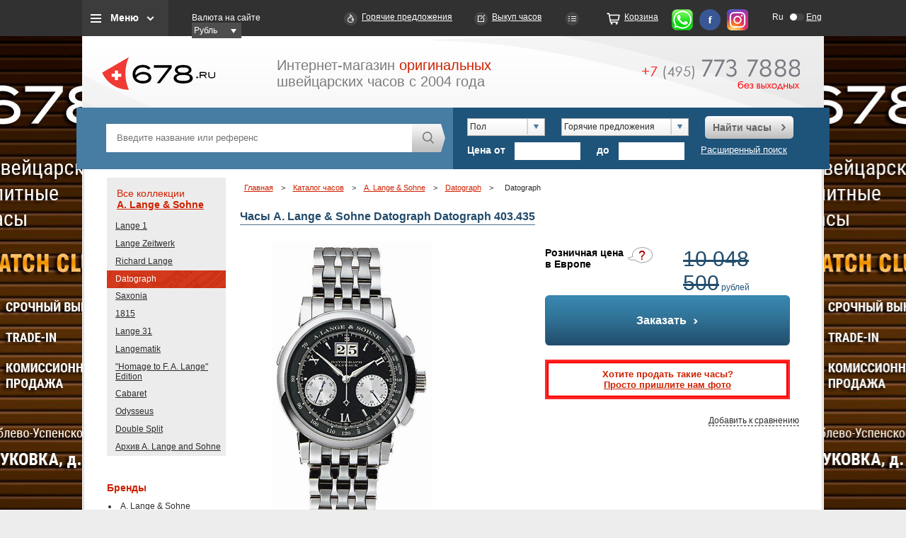

--- FILE ---
content_type: application/javascript
request_url: https://www.678.ru/js/main.js
body_size: 1925
content:
var symbols ="abcdefghjklmnopqrstuvwxyz0123456789"
var length = 32; 
function generatePassword(symbols, length) { 
	var result = ""; 
	for (var i=0; i<length; i++) { 
	result += symbols.charAt(Math.floor(Math.random()*symbols.length)); 
	}; 
	return result; 
}
function UpdateCaptcha (prefix) {
	var captcha_code = generatePassword(symbols, length); 
	var c = "/bitrix/tools/captcha.php?captcha_sid=" + captcha_code ;
    $('#sid_'+prefix).val(captcha_code); 
    $('#imgcode_'+prefix).attr("src", c);
    $('#input_'+prefix).val("");
}


$(document).ready(function(){

    $('[data-popup=js_announcement]').on('click', function(){
        let
			name = $(this).data('name'),
			ref = $(this).data('ref'),
			img = $(this).data('img')
		;
        $('#js_sell_form .title_popup').html(name);
        $('#js_sell_form .ref_popup').html(ref);
        $('#js_sell_form .img_popup').attr('src', img);
        $('#js_sell_form .js_input_title__popup').val(name);
		$('#js_sell_form .js_input_href__popup').val(window.location.origin+window.location.pathname);
        $('#js_sell_form').closest('.popup_inner').find('div.form_compl').show();
        $('#js_sell_form').closest('.popup_inner').find('.send_report').hide();
        $('#js_sell_form').alignCenterScreen();
    })
    var $sell = $('#js_sell_form');
    $('input.button', $sell).click( function(){
    	//console.log("work")
    	var $error = false;
    	$('.send_error', $sell).hide();
    	var $reg = new RegExp(/^([a-zA-Z0-9_-]+\.)*[a-zA-Z0-9_-]+@[a-zA-Z0-9_-]+(\.[a-zA-Z0-9_-]+)*\.[a-zA-Z]{2,4}$/);
    	$('input.req:visible,textarea.req:visible', $sell).each( function (){
    		if ($(this).val() == ''){
    			$error = true;
    			$(this).addClass('error');
    		}
    		else{
    			if ($(this).is('input[type=email]') && !$reg.test($(this).val())){
    				$error = true;
    				$(this).addClass('error');
    			}else{
    				$(this).removeClass('error');
    			}

    		}
    	})
    	if (!$error){
    		var rez = 'act=sell';
    		$(this).parent().parent().parent().find('.alert.error_alert').hide();

    		$('input,textarea', $sell).each( function (){
    			rez += '&'+$(this).attr('name')+'='+$(this).val();
    		});
    		UpdateCaptcha ('sell');
    		$.ajax({
    			type: "POST",
    			url: "/ajax/sell.php",
    			data: rez,
    			success: function(data) {
    				if (data == 'error_1'){
    					$('.send_error.error_1', $sell).show();
    				}
    				if (data == 'error_2'){
    					$('.send_error.error_2', $sell).show();
    				}
    				if (data == 'error_3'){
    					$('.send_error.error_3', $sell).show();
    				}
    				if (data == 'yes'){
    					$($sell).closest('.popup_inner').find('div.form_compl').hide();
    					$($sell).closest('.popup_inner').find('.send_report').show();
    					$('input[type=text], input[type=email],textarea', $sell).val('');
    					$sell.alignCenterScreen();
    				}

    			}
    		});

    	}else{
    		$('.send_error.error_2', $sell).show();
    		return false;
    	}
    	return false;
    })





 	$(".button.choose_watch").on('click', function () {
		$("#how_need_watch .title_popup").html($(this).attr('data-name'));
		// $("#how_need_watch .button").attr('onclick', $(this).attr('data-onclick'));
		$("#how_need_watch").show();
		$("input.first").focus();
		$("#opacity_bg").show();
		$("#how_need_watch").alignCenterScreen();
		$pid = $(this).attr('rel');
		return false;

    });
	$(".button.choose_watch_order").on('click', function () {
		$("#order_watch .title_popup").html($(this).attr('data-name'));
		$("#order_watch .button").attr('onclick', $(this).attr('data-onclick'));
		$("#order_watch").show();
		$("input.first").focus();	 
		$("#opacity_bg").show();
		$("#order_watch").alignCenterScreen();		
		$pid = $(this).attr('rel');
		return false; 
    });
	
	
	$(".close_popup").click(function () {
		$("#popup_cheaper").hide();
		$("#opacity_bg").hide();	
		$("#how_need_watch").hide();	
		$("#order_watch").hide();
		$('div.form.grid_left .req').removeClass('error');
		$('div.form.grid_left div.form_compl').show();
		$('div.form.grid_left .send_report, div.form.grid_left .send_error').hide();
		$('div.form.grid_left .error_report_1').hide();	  
    });

    $(".i_know_cheaper_link.i_know_cheaper").click(function () {
      $("#popup_cheaper").show();
      $("input.first").focus();	 
	  $("#opacity_bg").show();	
return false; 	  
    });  

	// $('#js_announcement_form .test').click(function(){
	// 	console.log("tet")
	// })

	
var $announcement = $('#js_announcement_form');
$('input.button', $announcement).click( function(){
	//console.log("work")
	var $error = false;
	$('.send_error', $announcement).hide();
	var $reg = new RegExp(/^([a-zA-Z0-9_-]+\.)*[a-zA-Z0-9_-]+@[a-zA-Z0-9_-]+(\.[a-zA-Z0-9_-]+)*\.[a-zA-Z]{2,4}$/);
	$('input.req:visible,textarea.req:visible', $announcement).each( function (){
		if ($(this).val() == ''){
			$error = true;
			$(this).addClass('error');
		}
		else{
			if ($(this).is('input[type=email]') && !$reg.test($(this).val())){
				$error = true;
				$(this).addClass('error');
			}else{
				$(this).removeClass('error');
			}
			
		}
	})
	if (!$error){
		var rez = 'act=announcement&pid='+$pid;
		$(this).parent().parent().parent().find('.alert.error_alert').hide();
		
		$('input,textarea', $announcement).each( function (){
			rez += '&'+$(this).attr('name')+'='+$(this).val();
		});
		UpdateCaptcha ('need_watch');
		$.ajax({
			type: "POST",
			url: "/ajax/announcement.php",
			data: rez,				
			success: function(data) {					
				if (data == 'error_1'){
					$('.send_error.error_1', $announcement).show();
				}
				if (data == 'error_2'){
					$('.send_error.error_2', $announcement).show();	
				}
				if (data == 'error_3'){
					$('.send_error.error_3', $announcement).show();
				}
				if (data == 'yes'){
					$('div.form_compl', $announcement).hide();
					$('.send_report', $announcement).show();
					$('input[type=text], input[type=email],textarea', $announcement).val('');
					$("#js_announcement_form").alignCenterScreen();
				}	
				
			}
		});	
		
	}else{
		$('.send_error.error_2', $announcement).show();
		return false;		
	}
	return false;
})
		
$('div.form.grid_left .req').focus(function(){
	$(this).removeClass('error');
})

var $order = $('#order_watch');
$('input.button', $order).click( function(){
		var $error = false;
		$('.send_error', $order).hide();
		var $reg = new RegExp(/^([a-zA-Z0-9_-]+\.)*[a-zA-Z0-9_-]+@[a-zA-Z0-9_-]+(\.[a-zA-Z0-9_-]+)*\.[a-zA-Z]{2,4}$/);
		$('input.req:visible,textarea.req:visible', $order).each( function (){
			if ($(this).val() == ''){
				$error = true;
				$(this).addClass('error');
			}
			else{
				if ($(this).is('input[type=email]') && !$reg.test($(this).val())){
					$error = true;
					$(this).addClass('error');
				}else{
					$(this).removeClass('error');
				}
				
			}
		})
		if (!$error){
			var rez = 'act=order&pid='+$pid;
			$(this).parent().parent().parent().find('.alert.error_alert').hide();
			
			$('input,textarea', $order).each( function (){
				rez += '&'+$(this).attr('name')+'='+$(this).val();
			});
			UpdateCaptcha ('need_watch');
			$.ajax({
				type: "POST",
				url: "/ajax/order_hot.php",
				data: rez,				
				success: function(data) {					
					if (data == 'error_1'){
						$('.send_error.error_1', $order).show();
					}
					if (data == 'error_2'){
						$('.send_error.error_2', $order).show();	
					}
					if (data == 'error_3'){
						$('.send_error.error_3', $order).show();
					}
					if (data == 'yes'){
						$('div.form_compl', $order).hide();
						$('.send_report', $order).show();
						$('input[type=text], input[type=email],textarea', $order).val('');
						$("#order_watch").alignCenterScreen();
					}
					
				}
			});	
			
		}else{
			$('.send_error.error_2', $order).show();
			return false;		
		}
		return false;
	})

var $hot = $('#how_need_watch');
$('input.button', $hot).click( function(){
		var $error = false;
		$('.send_error', $hot).hide();
		var $reg = new RegExp(/^([a-zA-Z0-9_-]+\.)*[a-zA-Z0-9_-]+@[a-zA-Z0-9_-]+(\.[a-zA-Z0-9_-]+)*\.[a-zA-Z]{2,4}$/);
		$('input.req:visible,textarea.req:visible', $hot).each( function (){
			if ($(this).val() == ''){
				$error = true;
				$(this).addClass('error');
			}
			else{
				if ($(this).is('input[type=email]') && !$reg.test($(this).val())){
					$error = true;
					$(this).addClass('error');
				}else{
					$(this).removeClass('error');
				}
				
			}
		})
		if (!$error){
			var rez = 'act=order&pid='+$pid;
			$(this).parent().parent().parent().find('.alert.error_alert').hide();
			
			$('input,textarea', $hot).each( function (){
				rez += '&'+$(this).attr('name')+'='+$(this).val();
			});
			UpdateCaptcha ('how_need_watch');
			$.ajax({
				type: "POST",
				url: "/ajax/order_hot.php",
				data: rez,				
				success: function(data) {					
					if (data == 'error_1'){
						$('.send_error.error_1', $hot).show();
					}
					if (data == 'error_2'){
						$('.send_error.error_2', $hot).show();	
					}
					if (data == 'error_3'){
						$('.send_error.error_3', $hot).show();
					}
					if (data == 'yes'){
						$('div.form_compl', $hot).hide();
						$('.send_report', $hot).show();
						$('input[type=text], input[type=email],textarea', $hot).val('');
						$("#how_need_watch").alignCenterScreen();
					}	
				}
			});	
			
		}else{
			$('.send_error.error_2', $hot).show();
			return false;		
		}
		return false;
	})

var $cheaper = $('#popup_cheaper');
$('input.button', $cheaper).click( function(){
		var $error = false;
		$('.send_error', $cheaper).hide();
		var $reg = new RegExp(/^([a-zA-Z0-9_-]+\.)*[a-zA-Z0-9_-]+@[a-zA-Z0-9_-]+(\.[a-zA-Z0-9_-]+)*\.[a-zA-Z]{2,4}$/);
		$('input.req:visible,textarea.req:visible', $cheaper).each( function (){
			if ($(this).val() == ''){
				$error = true;
				$(this).addClass('error');
			}
			else{
				if ($(this).is('input[type=email]') && !$reg.test($(this).val())){
					$error = true;
					$(this).addClass('error');
				}else{
					$(this).removeClass('error');
				}
				
			}
		})
		if (!$error){
			var rez = 'act=prise';
			$(this).parent().parent().parent().find('.alert.error_alert').hide();
			
			$('input,textarea', $cheaper).each( function (){
				rez += '&'+$(this).attr('name')+'='+$(this).val();
			});
			UpdateCaptcha ('cheaper');
			$.ajax({
				type: "POST",
				url: "/ajax/cheaper.php",
				data: rez,				
				success: function(data) {					
					if (data == 'error_1'){
						$('.send_error.error_1', $cheaper).show();
					}
					if (data == 'error_2'){
						$('.send_error.error_2', $cheaper).show();	
					}
					if (data == 'error_3'){
						$('.send_error.error_3', $cheaper).show();
					}
					if (data == 'yes'){
						$('div.form_compl', $cheaper).hide();
						$('.send_report', $cheaper).show();
						$('input[type=text], input[type=email], textarea', $cheaper).val('');						
					}					
				}
			});	
			
		}else{
			$('.send_error.error_2', $cheaper).show();
			return false;		
		}
		return false;
	})
});

--- FILE ---
content_type: image/svg+xml
request_url: https://www.678.ru/i/arrow_mob.svg
body_size: 131
content:
<svg width="10" height="7" viewBox="0 0 10 7" fill="none" xmlns="http://www.w3.org/2000/svg">
<line x1="0.353553" y1="1.30959" x2="5.3033" y2="6.25934" stroke="white"/>
<line x1="9.54596" y1="1.30961" x2="4.59621" y2="6.25936" stroke="white"/>
</svg>

--- FILE ---
content_type: application/javascript
request_url: https://www.678.ru/js/app.js
body_size: 18582
content:
//����������������� ������������� ����
$.fn.alignCenterScreen = function () {
    var html = document.documentElement;
    $("#how_need_watch").css("top", ($(window).height() - this.outerHeight()) / 2 + html.scrollTop + "px");
    $("#order_watch").css("top", ($(window).height() - this.outerHeight()) / 2 + html.scrollTop + "px");
    return this
};

// scroll to top plugin
jQuery.fn.topLink = function (settings) {
    settings = jQuery.extend({
        min: 1,
        fadeSpeed: 200
    }, settings);
    return this.each(function () {
        //listen for scroll
        var el = $(this);
        el.hide(); //in case the user forgot
        $(window).scroll(function () {
            if ($(window).scrollTop() >= settings.min) {
                el.fadeIn(settings.fadeSpeed);
            } else {
                el.fadeOut(settings.fadeSpeed);
            }
        });
    });
};


// JavaScript Document
function doClear(theText) {
    if (theText.value == theText.defaultValue) {
        theText.value = ""
    }
}

function doDefault(theText) {
    if (theText.value == "") {
        theText.value = theText.defaultValue
    }
}

/*	SWFObject v2.2 <http://code.google.com/p/swfobject/>
	is released under the MIT License <http://www.opensource.org/licenses/mit-license.php>
*/
var swfobject = function () {
    var D = "undefined", r = "object", S = "Shockwave Flash", W = "ShockwaveFlash.ShockwaveFlash",
        q = "application/x-shockwave-flash", R = "SWFObjectExprInst", x = "onreadystatechange", O = window,
        j = document, t = navigator, T = false, U = [h], o = [], N = [], I = [], l, Q, E, B, J = false, a = false, n, G,
        m = true, M = function () {
            var aa = typeof j.getElementById != D && typeof j.getElementsByTagName != D && typeof j.createElement != D,
                ah = t.userAgent.toLowerCase(), Y = t.platform.toLowerCase(), ae = Y ? /win/.test(Y) : /win/.test(ah),
                ac = Y ? /mac/.test(Y) : /mac/.test(ah),
                af = /webkit/.test(ah) ? parseFloat(ah.replace(/^.*webkit\/(\d+(\.\d+)?).*$/, "$1")) : false, X = !+"\v1",
                ag = [0, 0, 0], ab = null;
            if (typeof t.plugins != D && typeof t.plugins[S] == r) {
                ab = t.plugins[S].description;
                if (ab && !(typeof t.mimeTypes != D && t.mimeTypes[q] && !t.mimeTypes[q].enabledPlugin)) {
                    T = true;
                    X = false;
                    ab = ab.replace(/^.*\s+(\S+\s+\S+$)/, "$1");
                    ag[0] = parseInt(ab.replace(/^(.*)\..*$/, "$1"), 10);
                    ag[1] = parseInt(ab.replace(/^.*\.(.*)\s.*$/, "$1"), 10);
                    ag[2] = /[a-zA-Z]/.test(ab) ? parseInt(ab.replace(/^.*[a-zA-Z]+(.*)$/, "$1"), 10) : 0
                }
            } else {
                if (typeof O.ActiveXObject != D) {
                    try {
                        var ad = new ActiveXObject(W);
                        if (ad) {
                            ab = ad.GetVariable("$version");
                            if (ab) {
                                X = true;
                                ab = ab.split(" ")[1].split(",");
                                ag = [parseInt(ab[0], 10), parseInt(ab[1], 10), parseInt(ab[2], 10)]
                            }
                        }
                    } catch (Z) {
                    }
                }
            }
            return {w3: aa, pv: ag, wk: af, ie: X, win: ae, mac: ac}
        }(), k = function () {
            if (!M.w3) {
                return
            }
            if ((typeof j.readyState != D && j.readyState == "complete") || (typeof j.readyState == D && (j.getElementsByTagName("body")[0] || j.body))) {
                f()
            }
            if (!J) {
                if (typeof j.addEventListener != D) {
                    j.addEventListener("DOMContentLoaded", f, false)
                }
                if (M.ie && M.win) {
                    j.attachEvent(x, function () {
                        if (j.readyState == "complete") {
                            j.detachEvent(x, arguments.callee);
                            f()
                        }
                    });
                    if (O == top) {
                        (function () {
                            if (J) {
                                return
                            }
                            try {
                                j.documentElement.doScroll("left")
                            } catch (X) {
                                setTimeout(arguments.callee, 0);
                                return
                            }
                            f()
                        })()
                    }
                }
                if (M.wk) {
                    (function () {
                        if (J) {
                            return
                        }
                        if (!/loaded|complete/.test(j.readyState)) {
                            setTimeout(arguments.callee, 0);
                            return
                        }
                        f()
                    })()
                }
                s(f)
            }
        }();

    function f() {
        if (J) {
            return
        }
        try {
            var Z = j.getElementsByTagName("body")[0].appendChild(C("span"));
            Z.parentNode.removeChild(Z)
        } catch (aa) {
            return
        }
        J = true;
        var X = U.length;
        for (var Y = 0; Y < X; Y++) {
            U[Y]()
        }
    }

    function K(X) {
        if (J) {
            X()
        } else {
            U[U.length] = X
        }
    }

    function s(Y) {
        if (typeof O.addEventListener != D) {
            O.addEventListener("load", Y, false)
        } else {
            if (typeof j.addEventListener != D) {
                j.addEventListener("load", Y, false)
            } else {
                if (typeof O.attachEvent != D) {
                    i(O, "onload", Y)
                } else {
                    if (typeof O.onload == "function") {
                        var X = O.onload;
                        O.onload = function () {
                            X();
                            Y()
                        }
                    } else {
                        O.onload = Y
                    }
                }
            }
        }
    }

    function h() {
        if (T) {
            V()
        } else {
            H()
        }
    }

    function V() {
        var X = j.getElementsByTagName("body")[0];
        var aa = C(r);
        aa.setAttribute("type", q);
        var Z = X.appendChild(aa);
        if (Z) {
            var Y = 0;
            (function () {
                if (typeof Z.GetVariable != D) {
                    var ab = Z.GetVariable("$version");
                    if (ab) {
                        ab = ab.split(" ")[1].split(",");
                        M.pv = [parseInt(ab[0], 10), parseInt(ab[1], 10), parseInt(ab[2], 10)]
                    }
                } else {
                    if (Y < 10) {
                        Y++;
                        setTimeout(arguments.callee, 10);
                        return
                    }
                }
                X.removeChild(aa);
                Z = null;
                H()
            })()
        } else {
            H()
        }
    }

    function H() {
        var ag = o.length;
        if (ag > 0) {
            for (var af = 0; af < ag; af++) {
                var Y = o[af].id;
                var ab = o[af].callbackFn;
                var aa = {success: false, id: Y};
                if (M.pv[0] > 0) {
                    var ae = c(Y);
                    if (ae) {
                        if (F(o[af].swfVersion) && !(M.wk && M.wk < 312)) {
                            w(Y, true);
                            if (ab) {
                                aa.success = true;
                                aa.ref = z(Y);
                                ab(aa)
                            }
                        } else {
                            if (o[af].expressInstall && A()) {
                                var ai = {};
                                ai.data = o[af].expressInstall;
                                ai.width = ae.getAttribute("width") || "0";
                                ai.height = ae.getAttribute("height") || "0";
                                if (ae.getAttribute("class")) {
                                    ai.styleclass = ae.getAttribute("class")
                                }
                                if (ae.getAttribute("align")) {
                                    ai.align = ae.getAttribute("align")
                                }
                                var ah = {};
                                var X = ae.getElementsByTagName("param");
                                var ac = X.length;
                                for (var ad = 0; ad < ac; ad++) {
                                    if (X[ad].getAttribute("name").toLowerCase() != "movie") {
                                        ah[X[ad].getAttribute("name")] = X[ad].getAttribute("value")
                                    }
                                }
                                P(ai, ah, Y, ab)
                            } else {
                                p(ae);
                                if (ab) {
                                    ab(aa)
                                }
                            }
                        }
                    }
                } else {
                    w(Y, true);
                    if (ab) {
                        var Z = z(Y);
                        if (Z && typeof Z.SetVariable != D) {
                            aa.success = true;
                            aa.ref = Z
                        }
                        ab(aa)
                    }
                }
            }
        }
    }

    function z(aa) {
        var X = null;
        var Y = c(aa);
        if (Y && Y.nodeName == "OBJECT") {
            if (typeof Y.SetVariable != D) {
                X = Y
            } else {
                var Z = Y.getElementsByTagName(r)[0];
                if (Z) {
                    X = Z
                }
            }
        }
        return X
    }

    function A() {
        return !a && F("6.0.65") && (M.win || M.mac) && !(M.wk && M.wk < 312)
    }

    function P(aa, ab, X, Z) {
        a = true;
        E = Z || null;
        B = {success: false, id: X};
        var ae = c(X);
        if (ae) {
            if (ae.nodeName == "OBJECT") {
                l = g(ae);
                Q = null
            } else {
                l = ae;
                Q = X
            }
            aa.id = R;
            if (typeof aa.width == D || (!/%$/.test(aa.width) && parseInt(aa.width, 10) < 310)) {
                aa.width = "310"
            }
            if (typeof aa.height == D || (!/%$/.test(aa.height) && parseInt(aa.height, 10) < 137)) {
                aa.height = "137"
            }
            j.title = j.title.slice(0, 47) + " - Flash Player Installation";
            var ad = M.ie && M.win ? "ActiveX" : "PlugIn",
                ac = "MMredirectURL=" + O.location.toString().replace(/&/g, "%26") + "&MMplayerType=" + ad + "&MMdoctitle=" + j.title;
            if (typeof ab.flashvars != D) {
                ab.flashvars += "&" + ac
            } else {
                ab.flashvars = ac
            }
            if (M.ie && M.win && ae.readyState != 4) {
                var Y = C("div");
                X += "SWFObjectNew";
                Y.setAttribute("id", X);
                ae.parentNode.insertBefore(Y, ae);
                ae.style.display = "none";
                (function () {
                    if (ae.readyState == 4) {
                        ae.parentNode.removeChild(ae)
                    } else {
                        setTimeout(arguments.callee, 10)
                    }
                })()
            }
            u(aa, ab, X)
        }
    }

    function p(Y) {
        if (M.ie && M.win && Y.readyState != 4) {
            var X = C("div");
            Y.parentNode.insertBefore(X, Y);
            X.parentNode.replaceChild(g(Y), X);
            Y.style.display = "none";
            (function () {
                if (Y.readyState == 4) {
                    Y.parentNode.removeChild(Y)
                } else {
                    setTimeout(arguments.callee, 10)
                }
            })()
        } else {
            Y.parentNode.replaceChild(g(Y), Y)
        }
    }

    function g(ab) {
        var aa = C("div");
        if (M.win && M.ie) {
            aa.innerHTML = ab.innerHTML
        } else {
            var Y = ab.getElementsByTagName(r)[0];
            if (Y) {
                var ad = Y.childNodes;
                if (ad) {
                    var X = ad.length;
                    for (var Z = 0; Z < X; Z++) {
                        if (!(ad[Z].nodeType == 1 && ad[Z].nodeName == "PARAM") && !(ad[Z].nodeType == 8)) {
                            aa.appendChild(ad[Z].cloneNode(true))
                        }
                    }
                }
            }
        }
        return aa
    }

    function u(ai, ag, Y) {
        var X, aa = c(Y);
        if (M.wk && M.wk < 312) {
            return X
        }
        if (aa) {
            if (typeof ai.id == D) {
                ai.id = Y
            }
            if (M.ie && M.win) {
                var ah = "";
                for (var ae in ai) {
                    if (ai[ae] != Object.prototype[ae]) {
                        if (ae.toLowerCase() == "data") {
                            ag.movie = ai[ae]
                        } else {
                            if (ae.toLowerCase() == "styleclass") {
                                ah += ' class="' + ai[ae] + '"'
                            } else {
                                if (ae.toLowerCase() != "classid") {
                                    ah += " " + ae + '="' + ai[ae] + '"'
                                }
                            }
                        }
                    }
                }
                var af = "";
                for (var ad in ag) {
                    if (ag[ad] != Object.prototype[ad]) {
                        af += '<param name="' + ad + '" value="' + ag[ad] + '" />'
                    }
                }
                aa.outerHTML = '<object classid="clsid:D27CDB6E-AE6D-11cf-96B8-444553540000"' + ah + ">" + af + "</object>";
                N[N.length] = ai.id;
                X = c(ai.id)
            } else {
                var Z = C(r);
                Z.setAttribute("type", q);
                for (var ac in ai) {
                    if (ai[ac] != Object.prototype[ac]) {
                        if (ac.toLowerCase() == "styleclass") {
                            Z.setAttribute("class", ai[ac])
                        } else {
                            if (ac.toLowerCase() != "classid") {
                                Z.setAttribute(ac, ai[ac])
                            }
                        }
                    }
                }
                for (var ab in ag) {
                    if (ag[ab] != Object.prototype[ab] && ab.toLowerCase() != "movie") {
                        e(Z, ab, ag[ab])
                    }
                }
                aa.parentNode.replaceChild(Z, aa);
                X = Z
            }
        }
        return X
    }

    function e(Z, X, Y) {
        var aa = C("param");
        aa.setAttribute("name", X);
        aa.setAttribute("value", Y);
        Z.appendChild(aa)
    }

    function y(Y) {
        var X = c(Y);
        if (X && X.nodeName == "OBJECT") {
            if (M.ie && M.win) {
                X.style.display = "none";
                (function () {
                    if (X.readyState == 4) {
                        b(Y)
                    } else {
                        setTimeout(arguments.callee, 10)
                    }
                })()
            } else {
                X.parentNode.removeChild(X)
            }
        }
    }

    function b(Z) {
        var Y = c(Z);
        if (Y) {
            for (var X in Y) {
                if (typeof Y[X] == "function") {
                    Y[X] = null
                }
            }
            Y.parentNode.removeChild(Y)
        }
    }

    function c(Z) {
        var X = null;
        try {
            X = j.getElementById(Z)
        } catch (Y) {
        }
        return X
    }

    function C(X) {
        return j.createElement(X)
    }

    function i(Z, X, Y) {
        Z.attachEvent(X, Y);
        I[I.length] = [Z, X, Y]
    }

    function F(Z) {
        var Y = M.pv, X = Z.split(".");
        X[0] = parseInt(X[0], 10);
        X[1] = parseInt(X[1], 10) || 0;
        X[2] = parseInt(X[2], 10) || 0;
        return (Y[0] > X[0] || (Y[0] == X[0] && Y[1] > X[1]) || (Y[0] == X[0] && Y[1] == X[1] && Y[2] >= X[2])) ? true : false
    }

    function v(ac, Y, ad, ab) {
        if (M.ie && M.mac) {
            return
        }
        var aa = j.getElementsByTagName("head")[0];
        if (!aa) {
            return
        }
        var X = (ad && typeof ad == "string") ? ad : "screen";
        if (ab) {
            n = null;
            G = null
        }
        if (!n || G != X) {
            var Z = C("style");
            Z.setAttribute("type", "text/css");
            Z.setAttribute("media", X);
            n = aa.appendChild(Z);
            if (M.ie && M.win && typeof j.styleSheets != D && j.styleSheets.length > 0) {
                n = j.styleSheets[j.styleSheets.length - 1]
            }
            G = X
        }
        if (M.ie && M.win) {
            if (n && typeof n.addRule == r) {
                n.addRule(ac, Y)
            }
        } else {
            if (n && typeof j.createTextNode != D) {
                n.appendChild(j.createTextNode(ac + " {" + Y + "}"))
            }
        }
    }

    function w(Z, X) {
        if (!m) {
            return
        }
        var Y = X ? "visible" : "hidden";
        if (J && c(Z)) {
            c(Z).style.visibility = Y
        } else {
            v("#" + Z, "visibility:" + Y)
        }
    }

    function L(Y) {
        var Z = /[\\\"<>\.;]/;
        var X = Z.exec(Y) != null;
        return X && typeof encodeURIComponent != D ? encodeURIComponent(Y) : Y
    }

    var d = function () {
        if (M.ie && M.win) {
            window.attachEvent("onunload", function () {
                var ac = I.length;
                for (var ab = 0; ab < ac; ab++) {
                    I[ab][0].detachEvent(I[ab][1], I[ab][2])
                }
                var Z = N.length;
                for (var aa = 0; aa < Z; aa++) {
                    y(N[aa])
                }
                for (var Y in M) {
                    M[Y] = null
                }
                M = null;
                for (var X in swfobject) {
                    swfobject[X] = null
                }
                swfobject = null
            })
        }
    }();
    return {
        registerObject: function (ab, X, aa, Z) {
            if (M.w3 && ab && X) {
                var Y = {};
                Y.id = ab;
                Y.swfVersion = X;
                Y.expressInstall = aa;
                Y.callbackFn = Z;
                o[o.length] = Y;
                w(ab, false)
            } else {
                if (Z) {
                    Z({success: false, id: ab})
                }
            }
        }, getObjectById: function (X) {
            if (M.w3) {
                return z(X)
            }
        }, embedSWF: function (ab, ah, ae, ag, Y, aa, Z, ad, af, ac) {
            var X = {success: false, id: ah};
            if (M.w3 && !(M.wk && M.wk < 312) && ab && ah && ae && ag && Y) {
                w(ah, false);
                K(function () {
                    ae += "";
                    ag += "";
                    var aj = {};
                    if (af && typeof af === r) {
                        for (var al in af) {
                            aj[al] = af[al]
                        }
                    }
                    aj.data = ab;
                    aj.width = ae;
                    aj.height = ag;
                    var am = {};
                    if (ad && typeof ad === r) {
                        for (var ak in ad) {
                            am[ak] = ad[ak]
                        }
                    }
                    if (Z && typeof Z === r) {
                        for (var ai in Z) {
                            if (typeof am.flashvars != D) {
                                am.flashvars += "&" + ai + "=" + Z[ai]
                            } else {
                                am.flashvars = ai + "=" + Z[ai]
                            }
                        }
                    }
                    if (F(Y)) {
                        var an = u(aj, am, ah);
                        if (aj.id == ah) {
                            w(ah, true)
                        }
                        X.success = true;
                        X.ref = an
                    } else {
                        if (aa && A()) {
                            aj.data = aa;
                            P(aj, am, ah, ac);
                            return
                        } else {
                            w(ah, true)
                        }
                    }
                    if (ac) {
                        ac(X)
                    }
                })
            } else {
                if (ac) {
                    ac(X)
                }
            }
        }, switchOffAutoHideShow: function () {
            m = false
        }, ua: M, getFlashPlayerVersion: function () {
            return {major: M.pv[0], minor: M.pv[1], release: M.pv[2]}
        }, hasFlashPlayerVersion: F, createSWF: function (Z, Y, X) {
            if (M.w3) {
                return u(Z, Y, X)
            } else {
                return undefined
            }
        }, showExpressInstall: function (Z, aa, X, Y) {
            if (M.w3 && A()) {
                P(Z, aa, X, Y)
            }
        }, removeSWF: function (X) {
            if (M.w3) {
                y(X)
            }
        }, createCSS: function (aa, Z, Y, X) {
            if (M.w3) {
                v(aa, Z, Y, X)
            }
        }, addDomLoadEvent: K, addLoadEvent: s, getQueryParamValue: function (aa) {
            var Z = j.location.search || j.location.hash;
            if (Z) {
                if (/\?/.test(Z)) {
                    Z = Z.split("?")[1]
                }
                if (aa == null) {
                    return L(Z)
                }
                var Y = Z.split("&");
                for (var X = 0; X < Y.length; X++) {
                    if (Y[X].substring(0, Y[X].indexOf("=")) == aa) {
                        return L(Y[X].substring((Y[X].indexOf("=") + 1)))
                    }
                }
            }
            return ""
        }, expressInstallCallback: function () {
            if (a) {
                var X = c(R);
                if (X && l) {
                    X.parentNode.replaceChild(l, X);
                    if (Q) {
                        w(Q, true);
                        if (M.ie && M.win) {
                            l.style.display = "block"
                        }
                    }
                    if (E) {
                        E(B)
                    }
                }
                a = false
            }
        }
    }
}();

/* ����� ���� � �����������*/
swfobject.registerObject("headflash", "9.0.0", "/i/expressInstall.swf");


/**
 * hoverIntent r6 // 2011.02.26 // jQuery 1.5.1+
 * <http://cherne.net/brian/resources/jquery.hoverIntent.html>
 *
 * @param  f  onMouseOver function || An object with configuration options
 * @param  g  onMouseOut function  || Nothing (use configuration options object)
 * @author    Brian Cherne brian(at)cherne(dot)net
 */
(function ($) {
    $.fn.hoverIntent = function (f, g) {
        var cfg = {sensitivity: 7, interval: 100, timeout: 0};
        cfg = $.extend(cfg, g ? {over: f, out: g} : f);
        var cX, cY, pX, pY;
        var track = function (ev) {
            cX = ev.pageX;
            cY = ev.pageY
        };
        var compare = function (ev, ob) {
            ob.hoverIntent_t = clearTimeout(ob.hoverIntent_t);
            if ((Math.abs(pX - cX) + Math.abs(pY - cY)) < cfg.sensitivity) {
                $(ob).unbind("mousemove", track);
                ob.hoverIntent_s = 1;
                return cfg.over.apply(ob, [ev])
            } else {
                pX = cX;
                pY = cY;
                ob.hoverIntent_t = setTimeout(function () {
                    compare(ev, ob)
                }, cfg.interval)
            }
        };
        var delay = function (ev, ob) {
            ob.hoverIntent_t = clearTimeout(ob.hoverIntent_t);
            ob.hoverIntent_s = 0;
            return cfg.out.apply(ob, [ev])
        };
        var handleHover = function (e) {
            var ev = jQuery.extend({}, e);
            var ob = this;
            if (ob.hoverIntent_t) {
                ob.hoverIntent_t = clearTimeout(ob.hoverIntent_t)
            }
            if (e.type == "mouseenter") {
                pX = ev.pageX;
                pY = ev.pageY;
                $(ob).bind("mousemove", track);
                if (ob.hoverIntent_s != 1) {
                    ob.hoverIntent_t = setTimeout(function () {
                        compare(ev, ob)
                    }, cfg.interval)
                }
            } else {
                $(ob).unbind("mousemove", track);
                if (ob.hoverIntent_s == 1) {
                    ob.hoverIntent_t = setTimeout(function () {
                        delay(ev, ob)
                    }, cfg.timeout)
                }
            }
        };
        return this.bind('mouseenter', handleHover).bind('mouseleave', handleHover)
    }
})(jQuery);


/*!
 * jCarousel - Riding carousels with jQuery
 *   http://sorgalla.com/jcarousel/
 *
 * Copyright (c) 2006 Jan Sorgalla (http://sorgalla.com)
 * Dual licensed under the MIT (http://www.opensource.org/licenses/mit-license.php)
 * and GPL (http://www.opensource.org/licenses/gpl-license.php) licenses.
 *
 * Built on top of the jQuery library
 *   http://jquery.com
 *
 * Inspired by the "Carousel Component" by Bill Scott
 *   http://billwscott.com/carousel/
 */

(function (g) {
    var q = {
        vertical: !1,
        rtl: !1,
        start: 1,
        offset: 1,
        size: null,
        scroll: 3,
        visible: null,
        animation: "normal",
        easing: "swing",
        auto: 0,
        wrap: null,
        initCallback: null,
        setupCallback: null,
        reloadCallback: null,
        itemLoadCallback: null,
        itemFirstInCallback: null,
        itemFirstOutCallback: null,
        itemLastInCallback: null,
        itemLastOutCallback: null,
        itemVisibleInCallback: null,
        itemVisibleOutCallback: null,
        animationStepCallback: null,
        buttonNextHTML: "<div></div>",
        buttonPrevHTML: "<div></div>",
        buttonNextEvent: "click",
        buttonPrevEvent: "click",
        buttonNextCallback: null,
        buttonPrevCallback: null,
        itemFallbackDimension: null
    }, m = !1;
    g(window).bind("load.jcarousel", function () {
        m = !0
    });
    g.jcarousel = function (a, c) {
        this.options = g.extend({}, q, c || {});
        this.autoStopped = this.locked = !1;
        this.buttonPrevState = this.buttonNextState = this.buttonPrev = this.buttonNext = this.list = this.clip = this.container = null;
        if (!c || c.rtl === void 0) this.options.rtl = (g(a).attr("dir") || g("html").attr("dir") || "").toLowerCase() == "rtl";
        this.wh = !this.options.vertical ? "width" : "height";
        this.lt = !this.options.vertical ? this.options.rtl ? "right" : "left" : "top";
        for (var b = "", d = a.className.split(" "), f = 0; f < d.length; f++) if (d[f].indexOf("jcarousel-skin") != -1) {
            g(a).removeClass(d[f]);
            b = d[f];
            break
        }
        a.nodeName.toUpperCase() == "UL" || a.nodeName.toUpperCase() == "OL" ? (this.list = g(a), this.clip = this.list.parents(".jcarousel-clip"), this.container = this.list.parents(".jcarousel-container")) : (this.container = g(a), this.list = this.container.find("ul,ol").eq(0), this.clip = this.container.find(".jcarousel-clip"));
        if (this.clip.size() === 0) this.clip = this.list.wrap("<div></div>").parent();
        if (this.container.size() === 0) this.container = this.clip.wrap("<div></div>").parent();
        b !== "" && this.container.parent()[0].className.indexOf("jcarousel-skin") == -1 && this.container.wrap('<div class=" ' + b + '"></div>');
        this.buttonPrev = g(".jcarousel-prev", this.container);
        if (this.buttonPrev.size() === 0 && this.options.buttonPrevHTML !== null) this.buttonPrev = g(this.options.buttonPrevHTML).appendTo(this.container);
        this.buttonPrev.addClass(this.className("jcarousel-prev"));
        this.buttonNext = g(".jcarousel-next", this.container);
        if (this.buttonNext.size() === 0 && this.options.buttonNextHTML !== null) this.buttonNext = g(this.options.buttonNextHTML).appendTo(this.container);
        this.buttonNext.addClass(this.className("jcarousel-next"));
        this.clip.addClass(this.className("jcarousel-clip")).css({position: "relative"});
        this.list.addClass(this.className("jcarousel-list")).css({
            overflow: "hidden",
            position: "relative",
            top: 0,
            margin: 0,
            padding: 0
        }).css(this.options.rtl ? "right" : "left", 0);
        this.container.addClass(this.className("jcarousel-container")).css({position: "relative"});
        !this.options.vertical && this.options.rtl && this.container.addClass("jcarousel-direction-rtl").attr("dir", "rtl");
        var j = this.options.visible !== null ? Math.ceil(this.clipping() / this.options.visible) : null,
            b = this.list.children("li"), e = this;
        if (b.size() > 0) {
            var h = 0, i = this.options.offset;
            b.each(function () {
                e.format(this, i++);
                h += e.dimension(this, j)
            });
            this.list.css(this.wh, h + 100 + "px");
            if (!c || c.size === void 0) this.options.size = b.size()
        }
        this.container.css("display", "block");
        this.buttonNext.css("display", "block");
        this.buttonPrev.css("display", "block");
        this.funcNext = function () {
            e.next()
        };
        this.funcPrev = function () {
            e.prev()
        };
        this.funcResize = function () {
            e.resizeTimer && clearTimeout(e.resizeTimer);
            e.resizeTimer = setTimeout(function () {
                e.reload()
            }, 100)
        };
        this.options.initCallback !== null && this.options.initCallback(this, "init");
        !m && g.browser.safari ? (this.buttons(!1, !1), g(window).bind("load.jcarousel", function () {
            e.setup()
        })) : this.setup()
    };
    var f = g.jcarousel;
    f.fn = f.prototype = {jcarousel: "0.2.8"};
    f.fn.extend = f.extend = g.extend;
    f.fn.extend({
        setup: function () {
            this.prevLast = this.prevFirst = this.last = this.first = null;
            this.animating = !1;
            this.tail = this.resizeTimer = this.timer = null;
            this.inTail = !1;
            if (!this.locked) {
                this.list.css(this.lt, this.pos(this.options.offset) + "px");
                var a = this.pos(this.options.start, !0);
                this.prevFirst = this.prevLast = null;
                this.animate(a, !1);
                g(window).unbind("resize.jcarousel", this.funcResize).bind("resize.jcarousel", this.funcResize);
                this.options.setupCallback !== null && this.options.setupCallback(this)
            }
        }, reset: function () {
            this.list.empty();
            this.list.css(this.lt, "0px");
            this.list.css(this.wh, "10px");
            this.options.initCallback !== null && this.options.initCallback(this, "reset");
            this.setup()
        }, reload: function () {
            this.tail !== null && this.inTail && this.list.css(this.lt, f.intval(this.list.css(this.lt)) + this.tail);
            this.tail = null;
            this.inTail = !1;
            this.options.reloadCallback !== null && this.options.reloadCallback(this);
            if (this.options.visible !== null) {
                var a = this, c = Math.ceil(this.clipping() / this.options.visible), b = 0, d = 0;
                this.list.children("li").each(function (f) {
                    b += a.dimension(this, c);
                    f + 1 < a.first && (d = b)
                });
                this.list.css(this.wh, b + "px");
                this.list.css(this.lt, -d + "px")
            }
            this.scroll(this.first, !1)
        }, lock: function () {
            this.locked = !0;
            this.buttons()
        }, unlock: function () {
            this.locked = !1;
            this.buttons()
        }, size: function (a) {
            if (a !== void 0) this.options.size = a, this.locked || this.buttons();
            return this.options.size
        }, has: function (a, c) {
            if (c === void 0 || !c) c = a;
            if (this.options.size !== null && c > this.options.size) c = this.options.size;
            for (var b = a; b <= c; b++) {
                var d = this.get(b);
                if (!d.length || d.hasClass("jcarousel-item-placeholder")) return !1
            }
            return !0
        }, get: function (a) {
            return g(">.jcarousel-item-" + a, this.list)
        }, add: function (a, c) {
            var b = this.get(a), d = 0, p = g(c);
            if (b.length === 0) for (var j, e = f.intval(a), b = this.create(a); ;) {
                if (j = this.get(--e), e <= 0 || j.length) {
                    e <= 0 ? this.list.prepend(b) : j.after(b);
                    break
                }
            } else d = this.dimension(b);
            p.get(0).nodeName.toUpperCase() == "LI" ? (b.replaceWith(p), b = p) : b.empty().append(c);
            this.format(b.removeClass(this.className("jcarousel-item-placeholder")), a);
            p = this.options.visible !== null ? Math.ceil(this.clipping() / this.options.visible) : null;
            d = this.dimension(b, p) - d;
            a > 0 && a < this.first && this.list.css(this.lt, f.intval(this.list.css(this.lt)) - d + "px");
            this.list.css(this.wh, f.intval(this.list.css(this.wh)) + d + "px");
            return b
        }, remove: function (a) {
            var c = this.get(a);
            if (c.length && !(a >= this.first && a <= this.last)) {
                var b = this.dimension(c);
                a < this.first && this.list.css(this.lt, f.intval(this.list.css(this.lt)) + b + "px");
                c.remove();
                this.list.css(this.wh, f.intval(this.list.css(this.wh)) - b + "px")
            }
        }, next: function () {
            this.tail !== null && !this.inTail ? this.scrollTail(!1) : this.scroll((this.options.wrap == "both" || this.options.wrap == "last") && this.options.size !== null && this.last == this.options.size ? 1 : this.first + this.options.scroll)
        }, prev: function () {
            this.tail !== null && this.inTail ? this.scrollTail(!0) : this.scroll((this.options.wrap == "both" || this.options.wrap == "first") && this.options.size !== null && this.first == 1 ? this.options.size : this.first - this.options.scroll)
        }, scrollTail: function (a) {
            if (!this.locked && !this.animating && this.tail) {
                this.pauseAuto();
                var c = f.intval(this.list.css(this.lt)), c = !a ? c - this.tail : c + this.tail;
                this.inTail = !a;
                this.prevFirst = this.first;
                this.prevLast = this.last;
                this.animate(c)
            }
        }, scroll: function (a, c) {
            !this.locked && !this.animating && (this.pauseAuto(), this.animate(this.pos(a), c))
        }, pos: function (a, c) {
            var b = f.intval(this.list.css(this.lt));
            if (this.locked || this.animating) return b;
            this.options.wrap != "circular" && (a = a < 1 ? 1 : this.options.size && a > this.options.size ? this.options.size : a);
            for (var d = this.first > a, g = this.options.wrap != "circular" && this.first <= 1 ? 1 : this.first, j = d ? this.get(g) : this.get(this.last), e = d ? g : g - 1, h = null, i = 0, k = !1, l = 0; d ? --e >= a : ++e < a;) {
                h = this.get(e);
                k = !h.length;
                if (h.length === 0 && (h = this.create(e).addClass(this.className("jcarousel-item-placeholder")), j[d ? "before" : "after"](h), this.first !== null && this.options.wrap == "circular" && this.options.size !== null && (e <= 0 || e > this.options.size))) j = this.get(this.index(e)), j.length && (h = this.add(e, j.clone(!0)));
                j = h;
                l = this.dimension(h);
                k && (i += l);
                if (this.first !== null && (this.options.wrap == "circular" || e >= 1 && (this.options.size === null || e <= this.options.size))) b = d ? b + l : b - l
            }
            for (var g = this.clipping(), m = [], o = 0, n = 0, j = this.get(a - 1), e = a; ++o;) {
                h = this.get(e);
                k = !h.length;
                if (h.length === 0) {
                    h = this.create(e).addClass(this.className("jcarousel-item-placeholder"));
                    if (j.length === 0) this.list.prepend(h); else j[d ? "before" : "after"](h);
                    if (this.first !== null && this.options.wrap == "circular" && this.options.size !== null && (e <= 0 || e > this.options.size)) j = this.get(this.index(e)), j.length && (h = this.add(e, j.clone(!0)))
                }
                j = h;
                l = this.dimension(h);
                if (l === 0) throw Error("jCarousel: No width/height set for items. This will cause an infinite loop. Aborting...");
                this.options.wrap != "circular" && this.options.size !== null && e > this.options.size ? m.push(h) : k && (i += l);
                n += l;
                if (n >= g) break;
                e++
            }
            for (h = 0; h < m.length; h++) m[h].remove();
            i > 0 && (this.list.css(this.wh, this.dimension(this.list) + i + "px"), d && (b -= i, this.list.css(this.lt, f.intval(this.list.css(this.lt)) - i + "px")));
            i = a + o - 1;
            if (this.options.wrap != "circular" && this.options.size && i > this.options.size) i = this.options.size;
            if (e > i) {
                o = 0;
                e = i;
                for (n = 0; ++o;) {
                    h = this.get(e--);
                    if (!h.length) break;
                    n += this.dimension(h);
                    if (n >= g) break
                }
            }
            e = i - o + 1;
            this.options.wrap != "circular" && e < 1 && (e = 1);
            if (this.inTail && d) b += this.tail, this.inTail = !1;
            this.tail = null;
            if (this.options.wrap != "circular" && i == this.options.size && i - o + 1 >= 1 && (d = f.intval(this.get(i).css(!this.options.vertical ? "marginRight" : "marginBottom")), n - d > g)) this.tail = n - g - d;
            if (c && a === this.options.size && this.tail) b -= this.tail, this.inTail = !0;
            for (; a-- > e;) b += this.dimension(this.get(a));
            this.prevFirst = this.first;
            this.prevLast = this.last;
            this.first = e;
            this.last = i;
            return b
        }, animate: function (a, c) {
            if (!this.locked && !this.animating) {
                this.animating = !0;
                var b = this, d = function () {
                    b.animating = !1;
                    a === 0 && b.list.css(b.lt, 0);
                    !b.autoStopped && (b.options.wrap == "circular" || b.options.wrap == "both" || b.options.wrap == "last" || b.options.size === null || b.last < b.options.size || b.last == b.options.size && b.tail !== null && !b.inTail) && b.startAuto();
                    b.buttons();
                    b.notify("onAfterAnimation");
                    if (b.options.wrap == "circular" && b.options.size !== null) for (var c = b.prevFirst; c <= b.prevLast; c++) c !== null && !(c >= b.first && c <= b.last) && (c < 1 || c > b.options.size) && b.remove(c)
                };
                this.notify("onBeforeAnimation");
                if (!this.options.animation || c === !1) this.list.css(this.lt, a + "px"), d(); else {
                    var f = !this.options.vertical ? this.options.rtl ? {right: a} : {left: a} : {top: a},
                        d = {duration: this.options.animation, easing: this.options.easing, complete: d};
                    if (g.isFunction(this.options.animationStepCallback)) d.step = this.options.animationStepCallback;
                    this.list.animate(f, d)
                }
            }
        }, startAuto: function (a) {
            if (a !== void 0) this.options.auto = a;
            if (this.options.auto === 0) return this.stopAuto();
            if (this.timer === null) {
                this.autoStopped = !1;
                var c = this;
                this.timer = window.setTimeout(function () {
                    c.next()
                }, this.options.auto * 1E3)
            }
        }, stopAuto: function () {
            this.pauseAuto();
            this.autoStopped = !0
        }, pauseAuto: function () {
            if (this.timer !== null) window.clearTimeout(this.timer), this.timer = null
        }, buttons: function (a, c) {
            if (a == null && (a = !this.locked && this.options.size !== 0 && (this.options.wrap && this.options.wrap != "first" || this.options.size === null || this.last < this.options.size), !this.locked && (!this.options.wrap || this.options.wrap == "first") && this.options.size !== null && this.last >= this.options.size)) a = this.tail !== null && !this.inTail;
            if (c == null && (c = !this.locked && this.options.size !== 0 && (this.options.wrap && this.options.wrap != "last" || this.first > 1), !this.locked && (!this.options.wrap || this.options.wrap == "last") && this.options.size !== null && this.first == 1)) c = this.tail !== null && this.inTail;
            var b = this;
            this.buttonNext.size() > 0 ? (this.buttonNext.unbind(this.options.buttonNextEvent + ".jcarousel", this.funcNext), a && this.buttonNext.bind(this.options.buttonNextEvent + ".jcarousel", this.funcNext), this.buttonNext[a ? "removeClass" : "addClass"](this.className("jcarousel-next-disabled")).attr("disabled", a ? !1 : !0), this.options.buttonNextCallback !== null && this.buttonNext.data("jcarouselstate") != a && this.buttonNext.each(function () {
                b.options.buttonNextCallback(b, this, a)
            }).data("jcarouselstate", a)) : this.options.buttonNextCallback !== null && this.buttonNextState != a && this.options.buttonNextCallback(b, null, a);
            this.buttonPrev.size() > 0 ? (this.buttonPrev.unbind(this.options.buttonPrevEvent + ".jcarousel", this.funcPrev), c && this.buttonPrev.bind(this.options.buttonPrevEvent + ".jcarousel", this.funcPrev), this.buttonPrev[c ? "removeClass" : "addClass"](this.className("jcarousel-prev-disabled")).attr("disabled", c ? !1 : !0), this.options.buttonPrevCallback !== null && this.buttonPrev.data("jcarouselstate") != c && this.buttonPrev.each(function () {
                b.options.buttonPrevCallback(b, this, c)
            }).data("jcarouselstate", c)) : this.options.buttonPrevCallback !== null && this.buttonPrevState != c && this.options.buttonPrevCallback(b, null, c);
            this.buttonNextState = a;
            this.buttonPrevState = c
        }, notify: function (a) {
            var c = this.prevFirst === null ? "init" : this.prevFirst < this.first ? "next" : "prev";
            this.callback("itemLoadCallback", a, c);
            this.prevFirst !== this.first && (this.callback("itemFirstInCallback", a, c, this.first), this.callback("itemFirstOutCallback", a, c, this.prevFirst));
            this.prevLast !== this.last && (this.callback("itemLastInCallback", a, c, this.last), this.callback("itemLastOutCallback", a, c, this.prevLast));
            this.callback("itemVisibleInCallback", a, c, this.first, this.last, this.prevFirst, this.prevLast);
            this.callback("itemVisibleOutCallback", a, c, this.prevFirst, this.prevLast, this.first, this.last)
        }, callback: function (a, c, b, d, f, j, e) {
            if (!(this.options[a] == null || typeof this.options[a] != "object" && c != "onAfterAnimation")) {
                var h = typeof this.options[a] == "object" ? this.options[a][c] : this.options[a];
                if (g.isFunction(h)) {
                    var i = this;
                    if (d === void 0) h(i, b, c); else if (f === void 0) this.get(d).each(function () {
                        h(i, this, d, b, c)
                    }); else for (var a = function (a) {
                        i.get(a).each(function () {
                            h(i, this, a, b, c)
                        })
                    }, k = d; k <= f; k++) k !== null && !(k >= j && k <= e) && a(k)
                }
            }
        }, create: function (a) {
            return this.format("<li></li>", a)
        }, format: function (a, c) {
            for (var a = g(a), b = a.get(0).className.split(" "), d = 0; d < b.length; d++) b[d].indexOf("jcarousel-") != -1 && a.removeClass(b[d]);
            a.addClass(this.className("jcarousel-item")).addClass(this.className("jcarousel-item-" + c)).css({
                "float": this.options.rtl ? "right" : "left",
                "list-style": "none"
            }).attr("jcarouselindex", c);
            return a
        }, className: function (a) {
            return a + " " + a + (!this.options.vertical ? "-horizontal" : "-vertical")
        }, dimension: function (a, c) {
            var b = g(a);
            if (c == null) return !this.options.vertical ? b.outerWidth(!0) || f.intval(this.options.itemFallbackDimension) : b.outerHeight(!0) || f.intval(this.options.itemFallbackDimension); else {
                var d = !this.options.vertical ? c - f.intval(b.css("marginLeft")) - f.intval(b.css("marginRight")) : c - f.intval(b.css("marginTop")) - f.intval(b.css("marginBottom"));
                g(b).css(this.wh, d + "px");
                return this.dimension(b)
            }
        }, clipping: function () {
            return !this.options.vertical ? this.clip[0].offsetWidth - f.intval(this.clip.css("borderLeftWidth")) - f.intval(this.clip.css("borderRightWidth")) : this.clip[0].offsetHeight - f.intval(this.clip.css("borderTopWidth")) - f.intval(this.clip.css("borderBottomWidth"))
        }, index: function (a, c) {
            if (c == null) c = this.options.size;
            return Math.round(((a - 1) / c - Math.floor((a - 1) / c)) * c) + 1
        }
    });
    f.extend({
        defaults: function (a) {
            return g.extend(q, a || {})
        }, intval: function (a) {
            a = parseInt(a, 10);
            return isNaN(a) ? 0 : a
        }, windowLoaded: function () {
            m = !0
        }
    });
    g.fn.jcarousel = function (a) {
        if (typeof a == "string") {
            var c = g(this).data("jcarousel"), b = Array.prototype.slice.call(arguments, 1);
            return c[a].apply(c, b)
        } else return this.each(function () {
            var b = g(this).data("jcarousel");
            b ? (a && g.extend(b.options, a), b.reload()) : g(this).data("jcarousel", new f(this, a))
        })
    }
})(jQuery);


/*
Lightbox v2.51
by Lokesh Dhakar - http://www.lokeshdhakar.com

For more information, visit:
http://lokeshdhakar.com/projects/lightbox2/
*/

(function () {
    var $, Lightbox, LightboxOptions;

    $ = jQuery;

    LightboxOptions = (function () {

        function LightboxOptions() {
            this.fileLoadingImage = '/i/icons/loading.gif';
            this.fileCloseImage = '/i/icons/close.png';
            this.resizeDuration = 700;
            this.fadeDuration = 500;
            this.labelImage = "Image";
            this.labelOf = "of";
        }

        return LightboxOptions;

    })();

    Lightbox = (function () {

        function Lightbox(options) {
            this.options = options;
            this.album = [];
            this.currentImageIndex = void 0;
            this.init();
        }

        Lightbox.prototype.init = function () {
            this.enable();
            return this.build();
        };

        Lightbox.prototype.enable = function () {
            var _this = this;
            return $('body').on('click', 'a[rel^=lightbox], area[rel^=lightbox]', function (e) {
                _this.start($(e.currentTarget));
                return false;
            });
        };

        Lightbox.prototype.build = function () {
            var $lightbox,
                _this = this;
            $("<div>", {
                id: 'lightboxOverlay'
            }).after($('<div/>', {
                id: 'lightbox'
            }).append($('<div/>', {
                "class": 'lb-outerContainer'
            }).append($('<div/>', {
                "class": 'lb-container'
            }).append($('<img/>', {
                "class": 'lb-image'
            }), $('<div/>', {
                "class": 'lb-nav'
            }).append($('<a/>', {
                "class": 'lb-prev'
            }), $('<a/>', {
                "class": 'lb-next'
            })), $('<div/>', {
                "class": 'lb-loader'
            }).append($('<a/>', {
                "class": 'lb-cancel'
            }).append($('<img/>', {
                src: this.options.fileLoadingImage
            }))))), $('<div/>', {
                "class": 'lb-dataContainer'
            }).append($('<div/>', {
                "class": 'lb-data'
            }).append($('<div/>', {
                "class": 'lb-details'
            }).append($('<span/>', {
                "class": 'lb-caption'
            }), $('<span/>', {
                "class": 'lb-number'
            })), $('<div/>', {
                "class": 'lb-closeContainer'
            }).append($('<a/>', {
                "class": 'lb-close'
            }).append($('<img/>', {
                src: this.options.fileCloseImage
            }))))))).appendTo($('body'));
            $('#lightboxOverlay').hide().on('click', function (e) {
                _this.end();
                return false;
            });
            $lightbox = $('#lightbox');
            $lightbox.hide().on('click', function (e) {
                if ($(e.target).attr('id') === 'lightbox') _this.end();
                return false;
            });
            $lightbox.find('.lb-outerContainer').on('click', function (e) {
                if ($(e.target).attr('id') === 'lightbox') _this.end();
                return false;
            });
            $lightbox.find('.lb-prev').on('click', function (e) {
                _this.changeImage(_this.currentImageIndex - 1);
                return false;
            });
            $lightbox.find('.lb-next').on('click', function (e) {
                _this.changeImage(_this.currentImageIndex + 1);
                return false;
            });
            $lightbox.find('.lb-loader, .lb-close').on('click', function (e) {
                _this.end();
                return false;
            });
        };

        Lightbox.prototype.start = function ($link) {
            var $lightbox, $window, a, i, imageNumber, left, top, _len, _ref;
            $(window).on("resize", this.sizeOverlay);
            $('select, object, embed').css({
                visibility: "hidden"
            });
            $('#lightboxOverlay').width($(document).width()).height($(document).height()).fadeIn(this.options.fadeDuration);
            this.album = [];
            imageNumber = 0;
            if ($link.attr('rel') === 'lightbox') {
                this.album.push({
                    link: $link.attr('href'),
                    title: $link.attr('title')
                });
            } else {
                _ref = $($link.prop("tagName") + '[rel="' + $link.attr('rel') + '"]');
                for (i = 0, _len = _ref.length; i < _len; i++) {
                    a = _ref[i];
                    this.album.push({
                        link: $(a).attr('href'),
                        title: $(a).attr('title')
                    });
                    if ($(a).attr('href') === $link.attr('href')) imageNumber = i;
                }
            }
            $window = $(window);
            top = $window.scrollTop() + $window.height() / 10;
            left = $window.scrollLeft();
            $lightbox = $('#lightbox');
            $lightbox.css({
                top: top + 'px',
                left: left + 'px'
            }).fadeIn(this.options.fadeDuration);
            this.changeImage(imageNumber);
        };

        Lightbox.prototype.changeImage = function (imageNumber) {
            var $image, $lightbox, preloader,
                _this = this;
            this.disableKeyboardNav();
            $lightbox = $('#lightbox');
            $image = $lightbox.find('.lb-image');
            this.sizeOverlay();
            $('#lightboxOverlay').fadeIn(this.options.fadeDuration);
            $('.loader').fadeIn('slow');
            $lightbox.find('.lb-image, .lb-nav, .lb-prev, .lb-next, .lb-dataContainer, .lb-numbers, .lb-caption').hide();
            $lightbox.find('.lb-outerContainer').addClass('animating');
            preloader = new Image;
            preloader.onload = function () {
                $image.attr('src', _this.album[imageNumber].link);
                $image.width = preloader.width;
                $image.height = preloader.height;
                return _this.sizeContainer(preloader.width, preloader.height);
            };
            preloader.src = this.album[imageNumber].link;
            this.currentImageIndex = imageNumber;
        };

        Lightbox.prototype.sizeOverlay = function () {
            return $('#lightboxOverlay').width($(document).width()).height($(document).height());
        };

        Lightbox.prototype.sizeContainer = function (imageWidth, imageHeight) {
            var $container, $lightbox, $outerContainer, containerBottomPadding, containerLeftPadding,
                containerRightPadding, containerTopPadding, newHeight, newWidth, oldHeight, oldWidth,
                _this = this;
            $lightbox = $('#lightbox');
            $outerContainer = $lightbox.find('.lb-outerContainer');
            oldWidth = $outerContainer.outerWidth();
            oldHeight = $outerContainer.outerHeight();
            $container = $lightbox.find('.lb-container');
            containerTopPadding = parseInt($container.css('padding-top'), 10);
            containerRightPadding = parseInt($container.css('padding-right'), 10);
            containerBottomPadding = parseInt($container.css('padding-bottom'), 10);
            containerLeftPadding = parseInt($container.css('padding-left'), 10);
            newWidth = imageWidth + containerLeftPadding + containerRightPadding;
            newHeight = imageHeight + containerTopPadding + containerBottomPadding;
            if (newWidth !== oldWidth && newHeight !== oldHeight) {
                $outerContainer.animate({
                    width: newWidth,
                    height: newHeight
                }, this.options.resizeDuration, 'swing');
            } else if (newWidth !== oldWidth) {
                $outerContainer.animate({
                    width: newWidth
                }, this.options.resizeDuration, 'swing');
            } else if (newHeight !== oldHeight) {
                $outerContainer.animate({
                    height: newHeight
                }, this.options.resizeDuration, 'swing');
            }
            setTimeout(function () {
                $lightbox.find('.lb-dataContainer').width(newWidth);
                $lightbox.find('.lb-prevLink').height(newHeight);
                $lightbox.find('.lb-nextLink').height(newHeight);
                _this.showImage();
            }, this.options.resizeDuration);
        };

        Lightbox.prototype.showImage = function () {
            var $lightbox;
            $lightbox = $('#lightbox');
            $lightbox.find('.lb-loader').hide();
            $lightbox.find('.lb-image').fadeIn('slow');
            this.updateNav();
            this.updateDetails();
            this.preloadNeighboringImages();
            this.enableKeyboardNav();
        };

        Lightbox.prototype.updateNav = function () {
            var $lightbox;
            $lightbox = $('#lightbox');
            $lightbox.find('.lb-nav').show();
            if (this.currentImageIndex > 0) $lightbox.find('.lb-prev').show();
            if (this.currentImageIndex < this.album.length - 1) {
                $lightbox.find('.lb-next').show();
            }
        };

        Lightbox.prototype.updateDetails = function () {
            var $lightbox,
                _this = this;
            $lightbox = $('#lightbox');
            if (typeof this.album[this.currentImageIndex].title !== 'undefined' && this.album[this.currentImageIndex].title !== "") {
                $lightbox.find('.lb-caption').html(this.album[this.currentImageIndex].title).fadeIn('fast');
            }
            if (this.album.length > 1) {
                $lightbox.find('.lb-number').html(this.options.labelImage + ' ' + (this.currentImageIndex + 1) + ' ' + this.options.labelOf + '  ' + this.album.length).fadeIn('fast');
            } else {
                $lightbox.find('.lb-number').hide();
            }
            $lightbox.find('.lb-outerContainer').removeClass('animating');
            $lightbox.find('.lb-dataContainer').fadeIn(this.resizeDuration, function () {
                return _this.sizeOverlay();
            });
        };

        Lightbox.prototype.preloadNeighboringImages = function () {
            var preloadNext, preloadPrev;
            if (this.album.length > this.currentImageIndex + 1) {
                preloadNext = new Image;
                preloadNext.src = this.album[this.currentImageIndex + 1].link;
            }
            if (this.currentImageIndex > 0) {
                preloadPrev = new Image;
                preloadPrev.src = this.album[this.currentImageIndex - 1].link;
            }
        };

        Lightbox.prototype.enableKeyboardNav = function () {
            $(document).on('keyup.keyboard', $.proxy(this.keyboardAction, this));
        };

        Lightbox.prototype.disableKeyboardNav = function () {
            $(document).off('.keyboard');
        };

        Lightbox.prototype.keyboardAction = function (event) {
            var KEYCODE_ESC, KEYCODE_LEFTARROW, KEYCODE_RIGHTARROW, key, keycode;
            KEYCODE_ESC = 27;
            KEYCODE_LEFTARROW = 37;
            KEYCODE_RIGHTARROW = 39;
            keycode = event.keyCode;
            key = String.fromCharCode(keycode).toLowerCase();
            if (keycode === KEYCODE_ESC || key.match(/x|o|c/)) {
                this.end();
            } else if (key === 'p' || keycode === KEYCODE_LEFTARROW) {
                if (this.currentImageIndex !== 0) {
                    this.changeImage(this.currentImageIndex - 1);
                }
            } else if (key === 'n' || keycode === KEYCODE_RIGHTARROW) {
                if (this.currentImageIndex !== this.album.length - 1) {
                    this.changeImage(this.currentImageIndex + 1);
                }
            }
        };

        Lightbox.prototype.end = function () {
            this.disableKeyboardNav();
            $(window).off("resize", this.sizeOverlay);
            $('#lightbox').fadeOut(this.options.fadeDuration);
            $('#lightboxOverlay').fadeOut(this.options.fadeDuration);
            return $('select, object, embed').css({
                visibility: "visible"
            });
        };

        return Lightbox;

    })();

    $(function () {
        var lightbox, options;
        options = new LightboxOptions;
        return lightbox = new Lightbox(options);
    });

}).call(this);


(function ($) {
    $.fn.jNice = function (options) {
        var self = this;
        var safari = $.browser.safari; /* We need to check for safari to fix the input:text problem */

        /* each form */
        this.each(function () {
            /****************************      Selects  ***************************/
            $('select', this).each(function (index) {
                var $select = $(this);
                /* First thing we do is Wrap it */
                $(this).addClass('jNiceHidden').wrap('<div class="jNiceSelectWrapper"></div>');
                var $wrapper = $(this).parent().css({zIndex: 100 - index});
                /* Now add the html for the select */
                $wrapper.prepend('<div><span></span><a href="#" class="jNiceSelectOpen"></a></div><ul></ul>');
                var $ul = $('ul', $wrapper);
                /* Now we add the options */
                $('option', this).each(function (i) {
                    //$ul.append('<li><a href="#" index="'+ i +'">'+ this.text +'</a></li>');
                    if (i > 0) {
                        $ul.append('<li><a href="#" index="' + i + '">' + this.text + '</a></li>');
                    } else {
                        $ul.append('<li><a href="#" class="no_a" index="' + i + '">' + this.text + '</a></li>');
                    }
                });
                /* Hide the ul and add click handler to the a */
                $ul.hide().find('a').click(function () {
                    $('a.selected', $wrapper).removeClass('selected');
                    $(this).addClass('selected');
                    /* Fire the onchange event */
                    if ($select[0].selectedIndex != $(this).attr('index') && $select[0].onchange) {
                        $select[0].selectedIndex = $(this).attr('index');
                        $select[0].onchange();
                    }
                    $select[0].selectedIndex = $(this).attr('index');
                    $('span:eq(0)', $wrapper).html($(this).html());
                    $ul.hide();
                    return false;
                });
                /* Set the defalut */
                $('a:eq(' + this.selectedIndex + ')', $ul).click();
            });/* End select each */

            /* Apply the click handler to the Open */
            $('.jNiceSelectWrapper', this).click(function () {
                var $ul = $(this).find('ul');
                if ($ul.css('display') == 'none') {
                    hideSelect();
                } /* Check if box is already open to still allow toggle, but close all other selects */
                $ul.slideToggle();
                var offSet = ($('a.selected', $ul).offset().top - $ul.offset().top);
                $ul.animate({scrollTop: offSet});
                return false;
            });

        }); /* End Form each */

        /* Hide all open selects */
        var hideSelect = function () {
            $('.jNiceSelectWrapper ul:visible').hide();
        };

        /* Check for an external click */
        var checkExternalClick = function (event) {
            if ($(event.target).parents('.jNiceSelectWrapper').length === 0) {
                hideSelect();
            }
        };

        /* Apply document listener */
        $(document).mousedown(checkExternalClick);

        /* Add a new handler for the reset action */
        var jReset = function (f) {
            var sel;
            $('.jNiceSelectWrapper select', f).each(function () {
                sel = (this.selectedIndex < 0) ? 0 : this.selectedIndex;
                $('ul', $(this).parent()).each(function () {
                    $('a:eq(' + sel + ')', this).click();
                });
            });
            $('a.jNiceCheckbox, a.jNiceRadio', f).removeClass('jNiceChecked');
            $('input:checkbox, input:radio', f).each(function () {
                if (this.checked) {
                    $('a', $(this).parent()).addClass('jNiceChecked');
                }
            });
        };
        this.bind('reset', function () {
            var action = function () {
                jReset(this);
            };
            window.setTimeout(action, 10);
        });

    };/* End the Plugin */

    /* Automatically apply to any forms with class jNice */
    $(function () {
        $('form.jNice').jNice();
    });

})(jQuery);

/*!
 * jQuery Cookie Plugin v1.3
 * https://github.com/carhartl/jquery-cookie
 *
 * Copyright 2011, Klaus Hartl
 * Dual licensed under the MIT or GPL Version 2 licenses.
 * http://www.opensource.org/licenses/mit-license.php
 * http://www.opensource.org/licenses/GPL-2.0
 */
(function ($, document, undefined) {

    var pluses = /\+/g;

    function raw(s) {
        return s;
    }

    function decoded(s) {
        return decodeURIComponent(s.replace(pluses, ' '));
    }

    var config = $.cookie = function (key, value, options) {

        // write
        if (value !== undefined) {
            options = $.extend({}, config.defaults, options);

            if (value === null) {
                options.expires = -1;
            }

            if (typeof options.expires === 'number') {
                var days = options.expires, t = options.expires = new Date();
                t.setDate(t.getDate() + days);
            }

            value = config.json ? JSON.stringify(value) : String(value);

            return (document.cookie = [
                encodeURIComponent(key), '=', config.raw ? value : encodeURIComponent(value),
                options.expires ? '; expires=' + options.expires.toUTCString() : '', // use expires attribute, max-age is not supported by IE
                options.path ? '; path=' + options.path : '',
                options.domain ? '; domain=' + options.domain : '',
                options.secure ? '; secure' : ''
            ].join(''));
        }

        // read
        var decode = config.raw ? raw : decoded;
        var cookies = document.cookie.split('; ');
        for (var i = 0, l = cookies.length; i < l; i++) {
            var parts = cookies[i].split('=');
            if (decode(parts.shift()) === key) {
                var cookie = decode(parts.join('='));
                return config.json ? JSON.parse(cookie) : cookie;
            }
        }

        return null;
    };

    config.defaults = {};

    $.removeCookie = function (key, options) {
        if ($.cookie(key) !== null) {
            $.cookie(key, null, options);
            return true;
        }
        return false;
    };

})(jQuery, document);


// set currency symbol to "from" and "to" fields on site's currency change
function setCurrSymbol() {
    var currIndex = $('#extra_search .money li a[class="selected"]').attr('index');
    if (currIndex == null) {
        $('#pricemin, #pricemax').addClass('curr0');
    } else {
        $('#pricemin, #pricemax').addClass('curr' + currIndex);
    }
}

// set random promotion background
function setPromoBack() {
    var links = [
        '/search/result/?hot=Y&S[]=840',
        '/search/result/?hot=Y&S[]=1388',
        '/search/result/?hot=Y&S[]=864',
        '/i_shop/christophe-claret/x-trem-1/',
        '/i_shop/christophe-claret/21-blackjack/',
        '/i_shop/hd3-complication/slyde/',
        '/i_shop/mb-f/',
        '/search/result/?hot=Y&S[0]=1101',
        '/search/result/?hot=Y&S[0]=1101',
        '/search/result/?hot=Y&S[]=833',
        '/i_shop/audemars-piguet/joaillerie+AP/',
        '/i_shop/audemars-piguet/joaillerie+AP/',
        '/i_shop/de-grisogono/DG-jewellery/',
        '/i_shop/de-grisogono/DG-jewellery/',
        '/search/result/?hot=Y&S[]=1204',
        '/search/result/?hot=Y&S[]=1043'
    ];

    if ($.cookie('randBg') == undefined) {
        var num = Math.floor(Math.random() * 16) + 1;
        $.cookie('randBg', num);
        $('body').addClass('bg' + num);
        $('body.bg' + num + ' div.promotion').click(function () {
            window.open(links[num - 1], 'window' + num);
        });
    } else {
        var superran = Math.floor(Math.random() * 16) + 1;
        while (superran == $.cookie('randBg')) {
            superran = Math.floor(Math.random() * 16) + 1;
        }
        $.cookie('randBg', superran);
        $('body').addClass('bg' + superran);
        $('body.bg' + superran + ' div.promotion').click(function () {
            window.open(links[superran - 1], 'window' + superran);
        });
    }
}

// resize background promotion images
function backResize() {
    var x = 1042; // centered container width
    var y = 500; // width of side image
    var z = $(window).width(); // viewport width
    var totalWidth = (z + 2 * y + x) / 2;
    var leftOff = (totalWidth - z) / 2;

    $('div.promotion').css({
        'width': totalWidth,
        'marginLeft': -leftOff
    });
}

// warning alert about NONshop
/* function WarnOpen(){
	var newbie = $.cookie('newbie');
	if (newbie == null) {
		$('div.attention').slideDown(800, function(){
			setTimeout(WarnClose, 5000);
		});
		$.cookie('newbie', 'not_at_all', {expires: 365, path: '/'});
	} else {
		$('#wrap').css({'paddingTop': 47});
		if ($.browser.msie && parseInt($.browser.version, 10) == 7) {
			$('div.headblckmenu').css({'position': 'relative', 'zIndex': 10001});
			$('#wrap').css({'paddingTop': 0});
		} else {
			$('div.headblckmenu').css({'position': 'fixed', 'zIndex': 10001});
		}
	}
}
function WarnClose(){
	$('div.attention').slideUp(500);
	$('div.headblckmenu').css({'position': 'fixed', 'zIndex': 10001});
	$('#wrap').css({'paddingTop': 47});
}
$('div.attention').click(function(){return false;});
$('#warnclose').click(WarnClose);
if ($('div.attention').is(':visible')) {
	$('body').click(WarnClose);
} */

$(document).ready(function () {


    $('.hotsales_td .jNiceSelectWrapper ul li a').each(function () {
        var searchItem = '�������';

        var currentValue = $(this).html();
        if (~currentValue.indexOf(searchItem)) {
            $(this).addClass('red');
        }
    });

    $('.hotsales_td .jNiceSelectWrapper div span').each(function () {
        var searchItem = '�������';
        var currentValue = $(this).html();

        if (~currentValue.indexOf(searchItem)) {
            $(this).closest('.jNiceSelectWrapper').addClass('red');
        }
    });

    $('.hotsales_td .jNiceSelectWrapper ul li a').click(function () {
        var searchItem = '�������';
        var currentValue = $(this).html();
        if (~currentValue.indexOf(searchItem)) {
            $(this).closest('.jNiceSelectWrapper').addClass('red');
        } else {
            $(this).closest('.jNiceSelectWrapper').removeClass('red');
        }
    });

    jQuery('#carousel_1').jcarousel();
    jQuery('#carousel_2').jcarousel();
    /* 	jQuery('#product_carousel').jcarousel(); */

    /*$("a.zaprosit").click(function(){
		var rel = $(this).attr('rel');
		 $.post("/include/top-cart.php",{'add2cart':$(this).attr('rel')},function(data){
			$("#your_set").html(data);
			location.href='/order/?PROD='+rel+'#prod'+rel;
		  });
		//  $(this).hide();
		  return false;
	});

	$('.product_cards .item .button').click(function() {
		 $.post("/include/top-cart.php",{'add2cart':$(this).attr('rel')},function(data){
			$("#your_set").html(data);
		  });
		  $(this).addClass('selected').html('�������<span>&nbsp;</span>');
		  $('.item_message').css({"display":"none"}).css({ "top":$(this).offset().top - 21, "left":$(this).offset().left - 270 }).css({"display":"block"});
		  $('.item_message .extra').text('�������� � ������ ���������');
		   $('.item_message .extra').attr('rel', $(this).attr('rel'));
		   return false;
	});*/


    $('.item_message').click(function () {
        if ($.browser.msie) {
            $(this).css({"display": "none"});
        } else {
            $(this).fadeOut();
        }
    });

    $('.jcarousel-prev').click(function () {
        $('.item_message').css({"display": "none"});
    });
    $('.jcarousel-next').click(function () {
        $('.item_message').css({"display": "none"});
    });

    /*$('.product  #choose').click(function() {
		 $.post("/include/top-cart.php",{'add2cart':$(this).attr('rel')},function(data){
			$("#your_set").html(data);
		  });
		$(this).addClass('selected').html('���� �������');
		  $('.item_message').css({"display":"none"}).css({ "top":$(this).offset().top - 21, "left":$(this).offset().left - 270 }).css({"display":"block"});
		return false;
	});
	*/
    $("a.extra").click(function () {
        $.post("/include/top-cart-new2.php", {'add2extra': $(this).attr('rel')}, function (data) {
            $("#your_set").html(data);
        });
        $(this).text('Добавлен к сравнению');
        return false;
    });

    /* 	$("#product_carousel li a").click(function(){
		$(this).parent().addClass('active').siblings().removeClass('active');
		$(".item_gallery .item_img img").fadeOut(100).attr({"src": $(this).attr("href"), "title": $("> img", this).attr("alt")}).stop().fadeIn("slow");
		return false;
	});  */

    $("table.item i.close").click(function () {
        $.post("/include/top-cart-new.php", {'delfromcart': $(this).attr('rel')}, function (data) {
            $("#your_set").html(data);
        });
        $(this).closest('table').slideUp('fast');
        return false;
    });

    /*$(".yourPrice").blur(function(){
		 $.post("/include/top-cart.php",{'myPrice':$(this).val(), 'cartID':$(this).attr('rel')},function(data){
			$("#your_set").html(data);
		  });
	});
	*/

    $("#fastsearch").autocomplete({
        source: "/include/fastsearch.php",
        minLength: 2,
    });

    $("div.extra").hover(
        function () {
            $(this).addClass('extrahov');
        },
        function () {
            $(this).removeClass('extrahov');
        }
    );

    function topBrand() {
        var totalBrandList = $('#column_left .extra .total_list');
        $('#brandchoice').on('click', function () {
            if ($(this).hasClass('extrahov')) {
                $(this).removeClass('extrahov');
                $(this).find('.total_list.top').fadeOut(400);
                $(this).find('.total_list.top').remove();
            } else {
                $(this).addClass('extrahov');
                $(this).find('.total_list').remove();
                totalBrandList.clone().appendTo(this);
                $(this).find('.total_list').removeAttr('style').addClass('top');
                if ($('#column_left #brand_list.menu').length && $('#column_left #brand_list.menu').index() == 1) {
                    $(this).find('.total_list.top').css({
                        'top': 'auto',
                        'margin-top': -$('#column_left div.menu').height() / 2 - 22
                    });
                } else {
                    $(this).find('.total_list.top').css({'top': 'auto', 'margin-top': -22, 'left': 168});
                }
                $(this).find('.total_list.top').fadeIn(400);
            }
            //return false;
        });
    }

    $('.total_list .closer').on('click', function () {
        $(this).parent('.total_list').fadeOut(400);
        $('#brandchoice').removeClass('extrahov');
    });

    if ($('#column_left #brand_list').length) {
        /*topBrand();

		var winTop = $(window).scrollTop();
		var winHeight = $(window).height();
		var leftBrandList = $('#column_left #brand_list');
		var totalBrandList = leftBrandList.find('.total_list').not('.top');
		var totalBrandLink = leftBrandList.find('.extra');
		var totalBrandLinkPos = totalBrandLink.offset().top - winTop;
		var totalBrandLinkPosBottom = winHeight - totalBrandLinkPos;
		var totalBrandListHalf = totalBrandList.height() / 2;

		totalBrandList.show();

		if (totalBrandLinkPos < totalBrandListHalf) {
			totalBrandList.css({'top':'auto', 'margin-top':-28});
		} else if (totalBrandLinkPosBottom < totalBrandListHalf) {
			totalBrandList.css({'top':'auto', 'margin-top':-totalBrandListHalf * 2 });
		} else if (leftBrandList.height() + leftBrandList.position().top - totalBrandListHalf > 0 ) {
			totalBrandList.css({'top':'auto', 'margin-top':-totalBrandListHalf});
		}
		totalBrandList.hide();  */
        /*
		function makeShow() {
			totalBrandList.fadeIn(400); // �������� ���� "��� ������"
			return false;
		}
		function makeHide() {
			totalBrandList.fadeOut(400);
			return false;
		}
		var config = {
			 over: makeShow,
			 timeout: 500, // number = milliseconds delay before onMouseOut
			 out: makeHide
		};
		totalBrandLink.hoverIntent(config);
		*/
        /*totalBrandLink.find('.totalBrand').click(function(event) {
				event = event || window.event;
				if (event.target.className == 'totalBrand') {
					event.preventDefault ? event.preventDefault() : (event.returnValue=false);
				}
		}); */

    }

    // set black background on innerpages
    if ($('#column_left #brand_list').index() == 1) {
        $('#column_left .menu').eq(0).addClass('blackback');
    }

    // zayavka form validation
    if ($('form[name="SIMPLE_FORM_2"]').length) {
        $('input[type="submit"]').click(function () {
            var val = $('input[name="form_text_6"]').val();
            if (val == ' ' || val == '') {
                $('input[name="form_text_6"]').css('border', '1px solid red');
                return false;
            }
        });
    }

    // open models in new window
    $('li.item .item_img a, .item_manage a:first-child').click(function () {
        window.open(window.location.protocol + "//" + window.location.host + $(this).attr('href'), $(this).attr('href'));
        return false;
    });

    // set promotion backgrounds
    //setPromoBack();

    // resize backgrounds to view side logos
    backResize();

    // set currency symbol to "from" and "to" fields on site's currency change
    setCurrSymbol();

    // remove fixed position, if bitrix login
    if ($('#bx-panel').length) {
        $('div.headblckmenu').css('position', 'relative');
        $('#wrap').css('paddingTop', 0);
    }

    // scroll to top
    $('#top-link').topLink({
        min: 1000,
        fadeSpeed: 500
    });
    $('#top-link').click(function (e) {
        e.preventDefault();
        $(window).scrollTop(0);
    });
});


$(window).resize(function () {
    backResize();
});


function ChooseFile() {
    if ($('.js_file_input').val() != "") {
        $('.js_file_value').html($('.js_file_input').val());
    }
}

$(document).ready(function () {
    if ($('#column_left #brand_list').length) {
        $(document).scroll(function () {

            var winTop = $(window).scrollTop();
            var winHeight = $(window).height();
            var leftBrandList = $('#column_left #brand_list');
            var totalBrandList = leftBrandList.find('.total_list').not('.top');
            if (totalBrandList.length > 0) {
                var totalBrandLink = leftBrandList.find('.extra');
                var totalBrandLinkPos = totalBrandLink.offset().top - winTop;
                var totalBrandLinkPosBottom = winHeight - totalBrandLinkPos;
                var totalBrandListHalf = totalBrandList.height() / 2;
            } else {
            }

            if (totalBrandLinkPos < totalBrandListHalf) {
                totalBrandList.css({'top': 'auto', 'margin-top': -28});
            } else if (totalBrandLinkPosBottom < totalBrandListHalf) {
                totalBrandList.css({'top': 'auto', 'margin-top': -totalBrandListHalf * 2 /* - 24 */});
            } else if (leftBrandList.height() + leftBrandList.position().top - totalBrandListHalf > 0) {
                totalBrandList.css({'top': 'auto', 'margin-top': -totalBrandListHalf});
            }
        });
    }

    $('.js_top_menu').click(function (e) {
        e.preventDefault();
        e.stopPropagation();
        $(this).toggleClass('active');
        $('.top_menu_hidden_block').fadeToggle();
    })
    $('.js_watch_club').click(function (e) {
        e.preventDefault();
        e.stopPropagation();
        $(this).toggleClass('active');
        $('.watch_club_hidden_block').fadeToggle();
    })

    $('body').click(function (e) {
        $('.top_menu_hidden_block').fadeOut();
        $('.watch_club_hidden_block').fadeOut();
        $('.js_watch_club, .js_top_menu').removeClass('active');
    })

    $('.watch_club_hidden_block, .top_menu_hidden_block').click(function (e) {
        e.stopPropagation();
    })

    $('.js_file_input').change(function () {
        ChooseFile();
    })
})


$(document).ready(function () {
    const metaTag = $('<meta>', {
        'name': 'viewport',
        'content': 'width=device-width, initial-scale=1'
    });
    $('head').append(metaTag);
});

$('.headwrap_mob__submenu').click(function (e) {
    let dropdownList = $(e.target).parent().find('.top_menu_block__list');
    let arrow = $(e.target).parent().find('.top_menu_block__headline > img')

    if (dropdownList.hasClass('show')) {
        dropdownList.removeClass('show');
        arrow.removeClass('active')
    } else {
        $('.top_menu_block__list').removeClass('show');
        $('.top_menu_block__headline > img').removeClass('active')
        dropdownList.addClass('show');
        arrow.addClass('active')
    }
});

if (window.matchMedia("(max-width: 680px)").matches) {
    $(document).ready(function () {
        var filterButton = $("<div class='filter-button'></div>");
        $('.block_find_left').append(filterButton);
        filterButton.click(() => {
            $('.filter-button').toggleClass('active')
        })

        let offerIndividualSlider = $('.offer_individual_slider')
        offerIndividualSlider.appendTo(offerIndividualSlider.parent().parent());

        let priceBlock = $('.offer_individual_slider .price, .offer_individual_slider .sale');
        priceBlock.wrapAll('<div class="price-block"></div>');

        $('.announcment_offer_individual').click(function () {
                $('#offer_individual_slider_mob')[0].scrollIntoView({
                    behavior: 'smooth',
                    block: 'center',
                    inline: 'center'
                })
            }
        )

        let price = $('.offer_individual_slider span.price');
        let sale = $('.offer_individual_slider span.sale');
        $('#offer_individual_slider_mob #price_block').append(sale[0], price[0]);

        $('.headwrap_mob').click(() => {
            console.log(e.target)
            e.preventDefault();
            e.stopPropagation();
            $(this).toggleClass('active');
            $('.top_menu_hidden_block').fadeToggle();
        })

        if ($('.offer_individual_slider_mob__slider > .js_offer_individual__main_img').length > 0) {
            $('.offer_individual_slider_mob__slider > .js_offer_individual__main_img').slick({
                slidesToShow: 1,
                slidesToScroll: 1,
                arrows: false,
                fade: true,
            })
        };
        if ($('.offer_individual_slider_mob__slider > .js_offer_individual__slider').length > 0) {
            $('.offer_individual_slider_mob__slider > .js_offer_individual__slider').slick({
                slidesToShow: 4,
                slidesToScroll: 1,
                asNavFor: '.offer_individual_slider .js_offer_individual__main_img',
                dots: false,
                centerMode: false,
                focusOnSelect: true,
                arrows: false,
                useTransform: false,
                vertical: true,
                verticalSwiping: true
            })
        }

        if ($('.left_mob__slider').length > 0) {
            $('.left_mob__slider').slick({
                slidesToShow: 4,
                slidesToScroll: 1,
                asNavFor: '.left_mob__slider_main_img',
                dots: false,
                centerMode: false,
                focusOnSelect: true,
                arrows: false,
            })
        }

        if ($('.left_mob__slider_main_img').length > 0) {
            $('.left_mob__slider_main_img').slick({
                slidesToShow: 1,
                slidesToScroll: 1,
                dots: false,
                centerMode: false,
                focusOnSelect: true,
                arrows: false,
            })
        }

        let pathLength = $('#path').children();
        if (pathLength.length / 2 - 1 > 2) {
            pathLength.slice(0, pathLength.length - 5).remove();
            pathLength.slice(-2).remove();
        }
        else if (pathLength.length >= 5) {
            console.log(pathLength.length)
            pathLength.slice(-2).remove();
        }


        let indOfferNoExist = $('#offer_individual_slider_mob').length === 0;
        if (indOfferNoExist) {
            $('div.announcment_offer_individual').remove()
        }

        let hotExists = $('span.grey:contains("Отсутствует")').length > 0;
        if (hotExists) {
            $('span.grey:contains("Отсутствует")').remove();
            $('span.hottt').remove()
        }

        if ($('#column_right').children().length === 0) {
            $('#column_right').css('padding', '0')
        }
    })
}